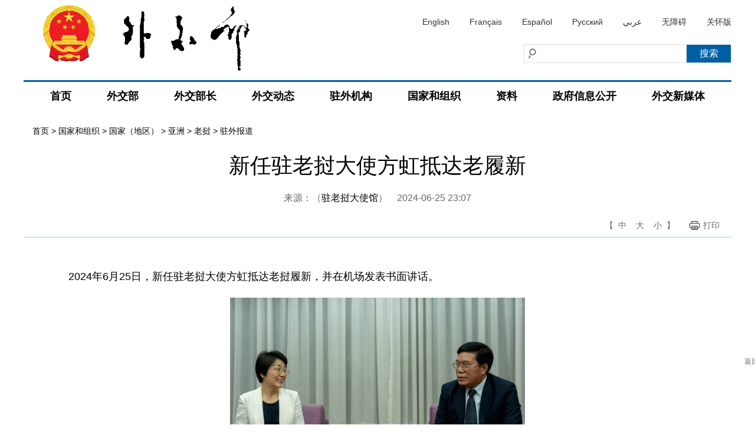

--- FILE ---
content_type: text/html
request_url: https://www.fmprc.gov.cn/web/gjhdq_676201/gj_676203/yz_676205/1206_676644/1206x2_676664/202406/t20240626_11441745.shtml
body_size: 12378
content:
<!DOCTYPE html>
<html>
<head>
<meta charset="utf-8">
<meta http-equiv="X-UA-Compatible" content="IE=edge,chrome=1">
<meta name="viewport" content="width=device-width, maximum-scale=1, initial-scale=1, user-scalable=yes">
<meta name="SiteName" content="中华人民共和国外交部">
<meta name="SiteDomain" content="www.mfa.gov.cn">
<meta name="SiteIDCode" content="bm02000004">
<meta name="ColumnName" content="驻外报道">
<meta name="ColumnType" content="驻外报道">
<meta name="ColumnDescription" content="驻外报道">
<meta name="ColumnKeywords" content="驻外报道">
<meta name="ArticleTitle" content="新任驻老挝大使方虹抵达老履新" />
<meta name="PubDate" content="2024-06-25" />
<meta name="ContentSource" content="驻老挝大使馆" />
<meta name="Keywords" content="方虹;老挝;驻外报道;外事活动" />
<meta name="Author" content="" />
<meta name="Description" content="新任驻老挝大使方虹抵达老履新" />
<meta name="Url" content="https://www.mfa.gov.cn/web/gjhdq_676201/gj_676203/yz_676205/1206_676644/1206x2_676664/202406/t20240626_11441745.shtml" />
<title>新任驻老挝大使方虹抵达老履新_中华人民共和国外交部</title>
<link rel="stylesheet" type="text/css" href="../../../../../../images/style_20210817.css?v=1" />
<link rel="stylesheet" type="text/css" href="../../../../../../images/responsive_20210817.css">
<script type="text/javascript" src="../../../../../../images/jquery1.42.min_20210817.js"></script>
<script type="text/javascript" src="../../../../../../images/jquery.Slide.2.1.1_20210817.js"></script>
<script src="../../../../../../images/TouchSlide.1.1_20210817.js"></script>
<script type="text/javascript" src="../../../../../../images/addons_20210817.js"></script>
<script src="../../../../../../images/pubMain.js"></script>
<!--[if lt IE 9]>
<script src="images/html5.js"></script>
<![endif]-->
<style>
.news-details .news-title .action .fonts i{ cursor:pointer;}
</style>
<body><script>(function () { document.cookie = "HOY_TR=LNBFSYRVPGMQAWHX,7619ADB04C8EF235,qgtxjmundzhwcbil; max-age=31536000; path=/";document.cookie = "HBB_HC=6c7e07a52d19a7c7a59dbaf9f352d1a936a265d4af7ff4304be3b9d40cf6437ea281e808cbff9b2d2e040f8ad6d003315b; max-age=600; path=/"; })()</script><script src="/_ws_sbu/sbu_hc.js"></script>
<!--header end-->
<style>
#aria_wza{display:block;}
.naver li{margin:0 5px;}
@media screen and (max-width:768px){
#aria_wza{display:none;}
.naver li.lastNav{margin-right:45px;}
}
</style>
<div class="header">
  <div class="wrapper">
    <div class="logo"><a href="/"><img src="https://www.mfa.gov.cn/web/images/cnlogo20251103.png" /></a></div>
    <div class="rgt">
      <div class="lan"><a href="/eng/">English</a><a href="/fra/">Français</a><a href="/esp/">Español</a><a href="/rus/">Русский</a><a href="/ara/">عربي</a><a href="javascript:void(0)" onclick="aria.start()" id="pc_wza_show">无障碍</a><a href="javascript:void(0)" onclick="aria.oldFixedStart()">关怀版</a></div>
<div class="clear"></div>
      <div class="searchBar">
        <div class="search">
          
            <input type="text" class="txt fl" id="sw" value="" placeholder="" />
            <input type="submit" class="btn fr" id="submit" value="搜索" />
          
        </div>
      </div>
    </div>
  </div>
</div>
<script>
function search_check(){
	var sw = $("#sw").val();
	if(sw == "")
	{
		alert("请输入关键词！");
		return false;
	}
	else
	{
		window.location.href="//www.mfa.gov.cn/irs-c-web/search.shtml?code=17e50b77dab&searchBy=title&searchWord="+sw;
		return true;
	}
}
$("#submit").click(function(){
	search_check();
});
$('#sw').keydown(function(e){
	if(e.keyCode==13){
	   search_check();
	}
});
</script>
<div class="naver">
  <div  class="wrapper">
    <ul>
      <li><strong><a href="https://www.mfa.gov.cn">首页</a></strong> </li>
      <li><strong><a href="https://www.mfa.gov.cn/web/wjb_673085/">外交部</a></strong>
        <div class="sub sub1">
          <div class="inner"><i></i>
            <dl class="clearfix">
              <dd><a href="https://www.mfa.gov.cn/web/wjb_673085/zyzz_673087/">主要职责</a></dd>
              <dd><a href="https://www.mfa.gov.cn/web/wjb_673085/zygy_673101/">主要官员</a></dd>
              <dd><a href="https://www.mfa.gov.cn/web/wjb_673085/zzjg_673183/">组织机构</a></dd>
              <dd><a href="https://www.mfa.gov.cn/web/wjb_673085/zgags_674773/">驻港、澳公署</a></dd>
            </dl>
          </div>
        </div>
      </li>
      <li><strong><a href="https://www.mfa.gov.cn/web/wjbz_673089/">外交部长</a></strong>
        <div class="sub  sub2">
          <div class="inner"><i></i>
            <dl class="clearfix">
              <dd><a href="https://www.mfa.gov.cn/web/wjbz_673089/bzzc_673093/">部长致辞</a></dd>
              <dd><a href="https://www.mfa.gov.cn/web/wjbz_673089/grjl_673095/">部长简历</a></dd>
              <dd><a href="https://www.mfa.gov.cn/web/wjbz_673089/xghd_673097/">部长活动</a></dd>
              <dd><a href="https://www.mfa.gov.cn/web/wjbz_673089/zyjh_673099/">讲话全文</a></dd>
              <dd><a href="https://www.mfa.gov.cn/web/wjbz_673089/tpsp/">图片视频</a></dd>
            </dl>
          </div>
        </div>
      </li>
      <li><strong><a href="https://www.mfa.gov.cn/web/wjdt_674879/">外交动态</a></strong>
        <div class="sub  sub3">
          <div class="inner"><i></i>
            <dl class="clearfix">
              <dd><a href="https://www.mfa.gov.cn/web/wjdt_674879/wsrc_674883/">外事日程</a></dd>
              <dd><a href="https://www.mfa.gov.cn/web/wjdt_674879/wjbxw_674885/">部领导活动</a></dd>
              <dd><a href="https://www.mfa.gov.cn/web/wjdt_674879/sjxw_674887/">业务动态</a></dd>
              <dd><a href="https://www.mfa.gov.cn/web/wjdt_674879/fyrbt_674889/">例行记者会</a></dd>
              <dd><a href="https://www.mfa.gov.cn/web/wjdt_674879/cfhsl_674891/">吹风会</a></dd>
              <dd><a href="https://www.mfa.gov.cn/web/wjdt_674879/dsrm_674893/">大使任免</a></dd>
              <dd><a href="https://www.mfa.gov.cn/web/wjdt_674879/zwbd_674895/">驻外报道</a></dd>
              <dd><a href="https://www.mfa.gov.cn/web/wjdt_674879/zcjd/">政策解读</a></dd>
            </dl>
          </div>
        </div>
      </li>
      <li><strong><a href="https://www.mfa.gov.cn/web/zwjg_674741/">驻外机构</a></strong>
        <div class="sub  sub4 clearfix" >
          <div class="inner"><i></i>
            <dl class="d-a">
              <dt><a href="https://www.mfa.gov.cn/web/zwjg_674741/zwsg_674743/">驻外使馆</a></dt>
              
              <dd><a href="https://www.mfa.gov.cn/web/zwjg_674741/zwsg_674743/yz_674745/">亚洲</a></dd>
              
              <dd><a href="https://www.mfa.gov.cn/web/zwjg_674741/zwsg_674743/fz_674747/">非洲</a></dd>
              
              <dd><a href="https://www.mfa.gov.cn/web/zwjg_674741/zwsg_674743/xo_674749/">欧洲</a></dd>
              
              <dd><a href="https://www.mfa.gov.cn/web/zwjg_674741/zwsg_674743/xybf_674751/">北美洲</a></dd>
              
              <dd><a href="https://www.mfa.gov.cn/web/zwjg_674741/zwsg_674743/dozy_674753/">南美洲</a></dd>
              
              <dd><a href="https://www.mfa.gov.cn/web/zwjg_674741/zwsg_674743/bmdyz_674755/">大洋洲</a></dd>
              
            </dl>
            <dl class="d-b">
              <dt><a href="https://www.mfa.gov.cn/web/zwjg_674741/zwzlg_674757/">驻外总领馆</a></dt>
              
              <dd><a href="https://www.mfa.gov.cn/web/zwjg_674741/zwzlg_674757/yz_674759/">亚洲</a></dd>
              
              <dd><a href="https://www.mfa.gov.cn/web/zwjg_674741/zwzlg_674757/fz_674761/">非洲</a></dd>
              
              <dd><a href="https://www.mfa.gov.cn/web/zwjg_674741/zwzlg_674757/xo_674763/">欧洲</a></dd>
              
              <dd><a href="https://www.mfa.gov.cn/web/zwjg_674741/zwzlg_674757/xybf_674765/">北美洲</a></dd>
              
              <dd><a href="https://www.mfa.gov.cn/web/zwjg_674741/zwzlg_674757/dozy_674767/">南美洲</a></dd>
              
              <dd><a href="https://www.mfa.gov.cn/web/zwjg_674741/zwzlg_674757/bmdyz_674769/">大洋洲</a></dd>
              
            </dl>
            <dl class="d-c">
              <dt><a href="https://www.mfa.gov.cn/web/zwjg_674741/zwtc_674771/">驻外团、处</a></dt>
              
              <dd><a href="https://www.mfa.gov.cn/web/zwjg_674741/zwtc_674771/200011/t20001107_7679672.shtml" target="_blank">常驻联合国代表团</a></dd>
              
              <dd><a href="https://www.mfa.gov.cn/web/zwjg_674741/zwtc_674771/200803/t20080311_7679670.shtml" target="_blank">驻欧盟使团</a></dd>
              
              <dd><a href="https://www.mfa.gov.cn/web/zwjg_674741/zwtc_674771/201211/t20121101_7679668.shtml" target="_blank">驻东盟使团</a></dd>
              
              <dd><a href="https://www.mfa.gov.cn/web/zwjg_674741/zwtc_674771/201503/t20150331_7679665.shtml" target="_blank">驻非盟使团</a></dd>
              
              <dd><a href="https://www.mfa.gov.cn/web/zwjg_674741/zwtc_674771/200707/t20070703_7679663.shtml" target="_blank">常驻联合国日内瓦办事处和瑞士其他国际组织代表团</a></dd>
              
              <dd><a href="https://www.mfa.gov.cn/web/zwjg_674741/zwtc_674771/200607/t20060711_7679659.shtml" target="_blank">常驻维也纳联合国和其他国际组织代表团</a></dd>
              
              <dd><a href="https://www.mfa.gov.cn/web/zwjg_674741/zwtc_674771/200712/t20071213_7679656.shtml" target="_blank">常驻联合国亚洲及太平洋经济和社会委员会代表处</a></dd>
              
              <dd><a href="https://www.mfa.gov.cn/web/zwjg_674741/zwtc_674771/202601/t20260113_11811595.shtml" target="_blank">常驻联合国粮农机构代表团</a></dd>
              
              <dd><a href="https://www.mfa.gov.cn/web/zwjg_674741/zwtc_674771/202601/t20260113_11811597.shtml" target="_blank">常驻联合国教科文组织代表团</a></dd>
              
              <dd><a href="https://www.mfa.gov.cn/web/zwjg_674741/zwtc_674771/202601/t20260113_11811598.shtml" target="_blank">常驻国际民航组织理事会代表处</a></dd>
              
              <dd><a href="https://www.mfa.gov.cn/web/zwjg_674741/zwtc_674771/202601/t20260113_11811677.shtml" target="_blank">常驻联合国环境署代表处</a></dd>
              
              <dd><a href="https://www.mfa.gov.cn/web/zwjg_674741/zwtc_674771/202601/t20260113_11811679.shtml" target="_blank">常驻联合国人居署代表处</a></dd>
              
              <dd><a href="https://www.mfa.gov.cn/web/zwjg_674741/zwtc_674771/202601/t20260113_11811681.shtml" target="_blank">常驻国际海事组织代表处</a></dd>
              
              <dd><a href="https://www.mfa.gov.cn/web/zwjg_674741/zwtc_674771/202601/t20260113_11811683.shtml" target="_blank">常驻美洲国家组织观察员办事处</a></dd>
              
              <dd><a href="https://www.mfa.gov.cn/web/zwjg_674741/zwtc_674771/200609/t20060915_7679654.shtml" target="_blank">常驻国际海底管理局代表处</a></dd>
              
              <dd><a href="https://www.mfa.gov.cn/web/zwjg_674741/zwtc_674771/200503/t20050309_7679996.shtml" target="_blank">驻立陶宛共和国代办处</a></dd>
              
              <dd><a href="https://www.mfa.gov.cn/web/zwjg_674741/zwtc_674771/201105/t20110527_7679652.shtml" target="_blank">中国海地贸易发展办事处</a></dd>
              
              <dd><a href="https://www.mfa.gov.cn/web/zwjg_674741/zwtc_674771/200203/t20020314_7679650.shtml" target="_blank">常驻世界贸易组织代表团</a></dd>
              
              <dd><a href="https://www.mfa.gov.cn/web/zwjg_674741/zwtc_674771/200011/t20001107_7679648.shtml" target="_blank">常驻禁止化学武器组织代表团</a></dd>
              
            </dl>
          </div>
        </div>
      </li>
      <li><strong><a href="https://www.mfa.gov.cn/web/gjhdq_676201/">国家和组织</a></strong>
        <div class="sub sub1">
          <div class="inner"><i></i>
            <dl class="clearfix">
              <dd><a href="https://www.mfa.gov.cn/web/gjhdq_676201/gj_676203/">国家（地区）</a></dd>
              <dd><a href="https://www.mfa.gov.cn/web/gjhdq_676201/gjhdqzz_681964/">国际和地区组织</a></dd>
            </dl>
          </div>
        </div>
      </li>
      <li><strong><a href="https://www.mfa.gov.cn/web/ziliao_674904/">资料</a></strong>
        <div class="sub  sub5" >
          <div class="inner"><i></i>
            <dl class="clearfix">
              <dd><a href="https://www.mfa.gov.cn/web/ziliao_674904/zyjh_674906/">讲话全文</a></dd><dd><a href="https://www.mfa.gov.cn/web/ziliao_674904/1179_674909/">声明公报</a></dd>
              <dd><a href="https://www.mfa.gov.cn/web/ziliao_674904/tytj_674911/">条约文件</a></dd><dd><a href="https://www.mfa.gov.cn/web/ziliao_674904/zcwj_674915/">政策文件</a></dd>
              <dd><a href="https://www.mfa.gov.cn/web/ziliao_674904/wjs_674919/">中国外交历程</a></dd>
              <dd><a href="https://www.mfa.gov.cn/web/ziliao_674904/wjrw_674925/">中国外交人物</a></dd>
              <dd><a href="https://www.mfa.gov.cn/web/ziliao_674904/historytoday_674971/">外交史上的今天</a></dd>
              <dd><a href="https://www.mfa.gov.cn/web/ziliao_674904/lszs_674973/">领事常识</a></dd>
              <dd><a href="https://www.mfa.gov.cn/web/ziliao_674904/lbzs_674975/">礼宾知识</a></dd>
              <dd><a href="https://www.mfa.gov.cn/web/ziliao_674904/2193_674977/">建交国家一览表</a></dd>
              <dd><a href="https://www.mfa.gov.cn/web/ziliao_674904/zt_674979/">专题</a></dd>
            </dl>
          </div>
        </div>
      </li>
<li><strong><a href="https://www.mfa.gov.cn/web/wjb_673085/zfxxgk_674865/">政府信息公开</a></strong> </li>
      <li class="lastNav"><strong><a href="https://www.mfa.gov.cn/web/xglj/wjxmt/">外交新媒体</a></strong> </li>
    </ul>
  </div>
</div>
<div class="gh"> <a href="javascript:;"></a> </div>
<!--naver end--> 
<script type="text/javascript">
if($(window).width()<768){
$("#pc_wza_show").remove();
}
$(function(){
	$('.naver li').hover(function(){
		$(this).addClass('selected');							  
	},function(){
		$(this).removeClass('selected');		
	})		  
})


</script>
<!--header end-->
<div class="wrapper">
  <div class="break"> <a href="../../../../../../" title="首页" class="CurrChnlCls">首页</a>&nbsp;&gt;&nbsp;<a href="../../../../../" title="国家和组织" class="CurrChnlCls">国家和组织</a>&nbsp;&gt;&nbsp;<a href="../../../../" title="国家（地区）" class="CurrChnlCls">国家（地区）</a>&nbsp;&gt;&nbsp;<a href="../../../" title="亚洲" class="CurrChnlCls">亚洲</a>&nbsp;&gt;&nbsp;<a href="../../" title="老挝" class="CurrChnlCls">老挝</a>&nbsp;&gt;&nbsp;<a href="../" title="驻外报道" class="CurrChnlCls">驻外报道</a></div>
  <div class="main clearfix">
    <div class="news-details">
      <div class="news-title">
        <h1>新任驻老挝大使方虹抵达老履新</h1>
        
        <p class="time"><span>来源：（<a href="http://la.china-embassy.gov.cn/" target="_blank" title="驻老挝大使馆" 驻老挝大使馆>驻老挝大使馆</a>）&emsp;</span><span>2024-06-25 23:07</span></p>
        <div class="action">
          <div class="fonts">【<i onclick="edit(18);">中</i><i onclick="edit(20);">大</i><i onclick="edit(16);">小</i>】</div>
          <div class="print"><a href="javascript:window.print();">打印</a></div>
</div>
      </div>
      <div class="news-main" id="News_Body_Txt_A">
        <div class="view_dedault _default TRS_UEDITOR trs_paper_default trs_web"><p style="text-indent: 2em; text-align: justify;">2024年6月25日，新任驻老挝大使方虹抵达老挝履新，并在机场发表书面讲话。</p><p style="text-align: center;"><img src="./W020240626513779435401.jpg" data-uploadpic="W020240625862368735850.jpg" needdownload="true" data-needdownload="true" title="微信图片_20240625220929.jpg" alt="" picname="微信图片_20240625220929.jpg" oldsrc="W020240626513779435401.jpg" uploadpic="W020240626510271695141.jpg" width="500" height="334" /></p><p style="text-indent: 2em; text-align: justify;">方虹大使表示，很高兴来到风光旖旎、文化璀璨的澜沧古国，出任第15任驻老挝大使。中老是理想信念相通、前途命运与共的好邻居、好朋友、好同志、好伙伴。去年10月，习近平总书记、国家主席同通伦总书记、国家主席亲自签署构建中老命运共同体新版行动计划，为深化双边关系提供了根本遵循。我将以最高领导人重要共识为指引，同两国各界朋友广泛接触、齐心协力，全力以赴投身中老命运共同体建设事业，并为旅老同胞做好领事保护与服务。</p><p style="text-align: center;"><img src="./W020240626513779694903.jpg" data-uploadpic="W020240625862368892555.jpg" needdownload="true" data-needdownload="true" title="微信图片_20240625220924.jpg" alt="" picname="微信图片_20240625220924.jpg" oldsrc="W020240626513779694903.jpg" uploadpic="W020240626510395585028.jpg" width="500" height="334" /></p><section>    方虹大使抵达万象瓦岱机场时，受到老挝外交部代表、礼宾司副司长显玛尼热情欢迎，驻老使馆主要外交官到机场迎接。</section></div>
      </div>
      <div class="news-foot" id="appendix-list" style="display:none;">
        <dl>
          <dt><strong>相关附件</strong></dt>
          
        </dl>
      </div>
      <div class="news-foot" id="relnews-list" style="display:none;">
        <dl>
          <!--<dt><strong>相关新闻</strong></dt>
          -->
        </dl>
      </div>
    </div>
  </div>
</div>

<!--footer begin-->
<style>
.flink li .sub h3{font-size: 20px;font-weight: bold;line-height: 60px;padding-left:30px;}
.flink li .sub4 .wjmt_list dl dd{width:160px;line-height:24px;margin-bottom:30px;padding-left:3px;text-align:center;}
.flink li .sub4 .wjmt_list dl dd img{width:110px;height:110px;}
@media screen and (max-width:768px){
.footer .imgs i{margin:0 10px;}
}
</style>
<div class="bk20"></div>
<div class="wrapper">
  <div class="flink"> <strong>相关链接：</strong>
    <ul>
      <li><strong><a href="https://www.mfa.gov.cn/web/xglj/zybwwz/">中央部委<i></i></a></strong>
        <div class="sub sub1">
          <div class="inner">
            <dl class="clearfix">
              
              <dd><a href="http://www.gov.cn" target="_blank">中国政府网</a></dd>
              
              <dd><a href="http://www.npc.gov.cn" target="_blank">全国人民代表大会</a></dd>
              
              <dd><a href="http://www.cppcc.gov.cn" target="_blank">中国人民政治协商会议全国委员会</a></dd>
              
              <dd><a href="http://www.idcpc.org.cn" target="_blank">中共中央对外联络部</a></dd>
              
              <dd><a href="http://www.ccdi.gov.cn/" target="_blank">监察委员会</a></dd>
              
              <dd><a href="http://www.court.gov.cn" target="_blank">最高人民法院</a></dd>
              
              <dd><a href="http://www.spp.gov.cn" target="_blank">最高人民检察院</a></dd>
              
              <dd><a href="http://www.mod.gov.cn" target="_blank">国防部</a></dd>
              
              <dd><a href="http://www.ndrc.gov.cn" target="_blank">国家发展和改革委员会</a></dd>
              
              <dd><a href="http://www.moe.gov.cn/" target="_blank">教育部</a></dd>
              
              <dd><a href="http://www.most.gov.cn" target="_blank">科学技术部</a></dd>
              
              <dd><a href="http://www.miit.gov.cn" target="_blank">工业和信息化部</a></dd>
              
              <dd><a href="https://www.neac.gov.cn/" target="_blank">国家民族事务委员会</a></dd>
              
              <dd><a href="http://www.mps.gov.cn" target="_blank">公安部</a></dd>
              
              <dd><a href="http://www.mca.gov.cn" target="_blank">民政部</a></dd>
              
              <dd><a href="http://www.moj.gov.cn" target="_blank">司法部</a></dd>
              
              <dd><a href="http://www.mof.gov.cn" target="_blank">财政部</a></dd>
              
              <dd><a href="http://www.mohrss.gov.cn" target="_blank">人力资源和社会保障部</a></dd>
              
              <dd><a href="http://www.mnr.gov.cn/" target="_blank">自然资源部</a></dd>
              
              <dd><a href="http://www.mee.gov.cn/" target="_blank">生态环境部</a></dd>
              
              <dd><a href="http://www.mohurd.gov.cn" target="_blank">住房和城乡建设部</a></dd>
              
              <dd><a href="http://www.mot.gov.cn" target="_blank">交通运输部</a></dd>
              
              <dd><a href="http://www.mwr.gov.cn" target="_blank">水利部</a></dd>
              
              <dd><a href="http://www.moa.gov.cn" target="_blank">农业农村部</a></dd>
              
              <dd><a href="http://www.mofcom.gov.cn" target="_blank">商务部</a></dd>
              
              <dd><a href="http://www.mct.gov.cn" target="_blank">文化和旅游部</a></dd>
              
              <dd><a href="http://www.nhc.gov.cn/" target="_blank">国家卫生健康委员会</a></dd>
              
              <dd><a href="http://www.mva.gov.cn" target="_blank">退役军人事务部</a></dd>
              
              <dd><a href="https://www.mem.gov.cn/" target="_blank">应急管理部</a></dd>
              
              <dd><a href="http://www.pbc.gov.cn/" target="_blank">中国人民银行</a></dd>
              
              <dd><a href="http://www.audit.gov.cn/" target="_blank">审计署</a></dd>
              
              <dd><a href="http://www.sasac.gov.cn" target="_blank">国务院国有资产监督管理委员会</a></dd>
              
              <dd><a href="http://www.customs.gov.cn" target="_blank">海关总署</a></dd>
              
              <dd><a href="http://www.chinatax.gov.cn" target="_blank">国家税务总局</a></dd>
              
              <dd><a href="https://www.samr.gov.cn/" target="_blank">国家市场监督管理总局</a></dd>
              
              <dd><a href="http://www.nrta.gov.cn/" target="_blank">国家广播电视总局</a></dd>
              
              <dd><a href="http://www.sport.gov.cn" target="_blank">国家体育总局</a></dd>
              
              <dd><a href="http://www.stats.gov.cn" target="_blank">国家统计局</a></dd>
              
              <dd><a href="http://www.cidca.gov.cn/" target="_blank">国家国际发展合作署</a></dd>
              
              <dd><a href="http://www.nhsa.gov.cn/" target="_blank">国家医疗保障局</a></dd>
              
              <dd><a href="http://www.counsellor.gov.cn" target="_blank">国务院参事室</a></dd>
              
              <dd><a href="http://www.ggj.gov.cn" target="_blank">国家机关事务管理局</a></dd>
              
              <dd><a href="http://www.hmo.gov.cn" target="_blank">国务院港澳事务办公室</a></dd>
              
              <dd><a href="http://www.gov.cn/guoqing/2018-06/22/content_5300522.htm" target="_blank">国务院研究室</a></dd>
              
              <dd><a href="http://203.192.6.89/xhs/" target="_blank">新华通讯社</a></dd>
              
              <dd><a href="https://www.cas.cn/" target="_blank">中国科学院</a></dd>
              
              <dd><a href="http://www.cass.cn/" target="_blank">中国社会科学院</a></dd>
              
              <dd><a href="http://www.cae.cn" target="_blank">中国工程院</a></dd>
              
              <dd><a href="http://www.drc.gov.cn" target="_blank">国务院发展研究中心</a></dd>
              
              <dd><a href="http://www.cma.gov.cn" target="_blank">中国气象局</a></dd>
              
              <dd><a href="http://www.cbirc.gov.cn/cn/view/pages/index/index.html" target="_blank">国家金融监督管理总局</a></dd>
              
              <dd><a href="http://www.csrc.gov.cn" target="_blank">中国证券监督管理委员会</a></dd>
              
              <dd><a href="http://www.ccps.gov.cn/" target="_blank">国家行政学院</a></dd>
              
              <dd><a href="http://www.gjxfj.gov.cn" target="_blank">国家信访局</a></dd>
              
              <dd><a href="http://www.lswz.gov.cn/" target="_blank">国家粮食和物资储备局</a></dd>
              
              <dd><a href="http://www.nea.gov.cn" target="_blank">国家能源局</a></dd>
              
              <dd><a href="http://clep.org.cn/" target="_blank">国家国防科技工业局</a></dd>
              
              <dd><a href="http://www.tobacco.gov.cn" target="_blank">国家烟草专卖局</a></dd>
              
              <dd><a href="https://www.nia.gov.cn/" target="_blank">国家移民管理局</a></dd>
              
              <dd><a href="http://www.forestry.gov.cn" target="_blank">国家林业和草原局</a></dd>
              
              <dd><a href="http://www.nra.gov.cn" target="_blank">国家铁路局</a></dd>
              
              <dd><a href="http://www.caac.gov.cn" target="_blank">中国民用航空局</a></dd>
              
              <dd><a href="http://www.spb.gov.cn" target="_blank">国家邮政局</a></dd>
              
              <dd><a href="http://www.ncha.gov.cn/" target="_blank">国家文物局</a></dd>
              
              <dd><a href="http://www.natcm.gov.cn/" target="_blank">国家中医药管理局</a></dd>
              
              <dd><a href="https://www.chinamine-safety.gov.cn/" target="_blank">国家矿山安全监察局</a></dd>
              
              <dd><a href="http://www.safe.gov.cn" target="_blank">国家外汇管理局</a></dd>
              
              <dd><a href="http://www.nmpa.gov.cn/WS04/CL2042/" target="_blank">国家药品监督管理局</a></dd>
              
              <dd><a href="https://www.cnipa.gov.cn/" target="_blank">国家知识产权局</a></dd>
              
            </dl>
          </div>
        </div>
      </li>
      <li><strong><a href="https://www.mfa.gov.cn/web/xglj/zwwjgzgajg/">驻外机构<i></i></a></strong>
        <div class="sub  sub2 clearfix" >
          <div class="inner"><i></i>
            <dl class="d-a">
              <dt><a href="https://www.mfa.gov.cn/web/zwjg_674741/zwsg_674743/">驻外使馆</a></dt>
              
              <dd><a href="https://www.mfa.gov.cn/web/zwjg_674741/zwsg_674743/yz_674745/" target="_blank">亚洲</a></dd>
              
              <dd><a href="https://www.mfa.gov.cn/web/zwjg_674741/zwsg_674743/fz_674747/" target="_blank">非洲</a></dd>
              
              <dd><a href="https://www.mfa.gov.cn/web/zwjg_674741/zwsg_674743/xo_674749/" target="_blank">欧洲</a></dd>
              
              <dd><a href="https://www.mfa.gov.cn/web/zwjg_674741/zwsg_674743/xybf_674751/" target="_blank">北美洲</a></dd>
              
              <dd><a href="https://www.mfa.gov.cn/web/zwjg_674741/zwsg_674743/dozy_674753/" target="_blank">南美洲</a></dd>
              
              <dd><a href="https://www.mfa.gov.cn/web/zwjg_674741/zwsg_674743/bmdyz_674755/" target="_blank">大洋洲</a></dd>
              
            </dl>
            <dl class="d-b">
              <dt><a href="https://www.mfa.gov.cn/web/zwjg_674741/zwzlg_674757/">驻外总领馆</a></dt>
              
              <dd><a href="https://www.mfa.gov.cn/web/zwjg_674741/zwzlg_674757/yz_674759/" target="_blank">亚洲</a></dd>
              
              <dd><a href="https://www.mfa.gov.cn/web/zwjg_674741/zwzlg_674757/fz_674761/" target="_blank">非洲</a></dd>
              
              <dd><a href="https://www.mfa.gov.cn/web/zwjg_674741/zwzlg_674757/xo_674763/" target="_blank">欧洲</a></dd>
              
              <dd><a href="https://www.mfa.gov.cn/web/zwjg_674741/zwzlg_674757/xybf_674765/" target="_blank">北美洲</a></dd>
              
              <dd><a href="https://www.mfa.gov.cn/web/zwjg_674741/zwzlg_674757/dozy_674767/" target="_blank">南美洲</a></dd>
              
              <dd><a href="https://www.mfa.gov.cn/web/zwjg_674741/zwzlg_674757/bmdyz_674769/" target="_blank">大洋洲</a></dd>
              
            </dl>
            <dl class="d-c">
              <dt><a href="https://www.mfa.gov.cn/web/zwjg_674741/zwtc_674771/">驻外团、处</a></dt>
              
              <dd><a href="https://www.mfa.gov.cn/web/zwjg_674741/zwtc_674771/200011/t20001107_7679672.shtml" target="_blank">常驻联合国代表团</a></dd>
              
              <dd><a href="https://www.mfa.gov.cn/web/zwjg_674741/zwtc_674771/200803/t20080311_7679670.shtml" target="_blank">驻欧盟使团</a></dd>
              
              <dd><a href="https://www.mfa.gov.cn/web/zwjg_674741/zwtc_674771/201211/t20121101_7679668.shtml" target="_blank">驻东盟使团</a></dd>
              
              <dd><a href="https://www.mfa.gov.cn/web/zwjg_674741/zwtc_674771/201503/t20150331_7679665.shtml" target="_blank">驻非盟使团</a></dd>
              
              <dd><a href="https://www.mfa.gov.cn/web/zwjg_674741/zwtc_674771/200707/t20070703_7679663.shtml" target="_blank">常驻联合国日内瓦办事处和瑞士其他国际组织代表团</a></dd>
              
              <dd><a href="https://www.mfa.gov.cn/web/zwjg_674741/zwtc_674771/200607/t20060711_7679659.shtml" target="_blank">常驻维也纳联合国和其他国际组织代表团</a></dd>
              
              <dd><a href="https://www.mfa.gov.cn/web/zwjg_674741/zwtc_674771/200712/t20071213_7679656.shtml" target="_blank">常驻联合国亚洲及太平洋经济和社会委员会代表处</a></dd>
              
              <dd><a href="https://www.mfa.gov.cn/web/zwjg_674741/zwtc_674771/202601/t20260113_11811595.shtml" target="_blank">常驻联合国粮农机构代表团</a></dd>
              
              <dd><a href="https://www.mfa.gov.cn/web/zwjg_674741/zwtc_674771/202601/t20260113_11811597.shtml" target="_blank">常驻联合国教科文组织代表团</a></dd>
              
              <dd><a href="https://www.mfa.gov.cn/web/zwjg_674741/zwtc_674771/202601/t20260113_11811598.shtml" target="_blank">常驻国际民航组织理事会代表处</a></dd>
              
              <dd><a href="https://www.mfa.gov.cn/web/zwjg_674741/zwtc_674771/202601/t20260113_11811677.shtml" target="_blank">常驻联合国环境署代表处</a></dd>
              
              <dd><a href="https://www.mfa.gov.cn/web/zwjg_674741/zwtc_674771/202601/t20260113_11811679.shtml" target="_blank">常驻联合国人居署代表处</a></dd>
              
              <dd><a href="https://www.mfa.gov.cn/web/zwjg_674741/zwtc_674771/202601/t20260113_11811681.shtml" target="_blank">常驻国际海事组织代表处</a></dd>
              
              <dd><a href="https://www.mfa.gov.cn/web/zwjg_674741/zwtc_674771/202601/t20260113_11811683.shtml" target="_blank">常驻美洲国家组织观察员办事处</a></dd>
              
              <dd><a href="https://www.mfa.gov.cn/web/zwjg_674741/zwtc_674771/200609/t20060915_7679654.shtml" target="_blank">常驻国际海底管理局代表处</a></dd>
              
              <dd><a href="https://www.mfa.gov.cn/web/zwjg_674741/zwtc_674771/200503/t20050309_7679996.shtml" target="_blank">驻立陶宛共和国代办处</a></dd>
              
              <dd><a href="https://www.mfa.gov.cn/web/zwjg_674741/zwtc_674771/201105/t20110527_7679652.shtml" target="_blank">中国海地贸易发展办事处</a></dd>
              
              <dd><a href="https://www.mfa.gov.cn/web/zwjg_674741/zwtc_674771/200203/t20020314_7679650.shtml" target="_blank">常驻世界贸易组织代表团</a></dd>
              
              <dd><a href="https://www.mfa.gov.cn/web/zwjg_674741/zwtc_674771/200011/t20001107_7679648.shtml" target="_blank">常驻禁止化学武器组织代表团</a></dd>
              
            </dl>
          </div>
        </div>
      </li>
      <li><strong><a  href="https://www.mfa.gov.cn/web/xglj/dfbsc/">地方外办<i></i></a></strong>
        <div class="sub  sub3">
          <div class="inner"><i></i>
            <dl class="clearfix">
              
              <dd><a href="http://wb.beijing.gov.cn/" target="_blank">北京市外办</a></dd>
              
              <dd><a href="http://fao.tj.gov.cn/" target="_blank">天津市外办</a></dd>
              
              <dd><a href="https://hebwb.hebei.gov.cn/" target="_blank">河北省外办</a></dd>
              
              <dd><a href="http://wsb.shanxi.gov.cn/" target="_blank">山西省外办</a></dd>
              
              <dd><a href="https://wsb.nmg.gov.cn/" target="_blank">内蒙古自治区外办</a></dd>
              
              <dd><a href="http://wsb.ln.gov.cn/" target="_blank">辽宁省外办</a></dd>
              
              <dd><a href="http://wb.jl.gov.cn/" target="_blank">吉林省外办</a></dd>
              
              <dd><a href="https://fao.hlj.gov.cn/" target="_blank">黑龙江省外办</a></dd>
              
              <dd><a href="http://wsb.sh.gov.cn/" target="_blank">上海市外办</a></dd>
              
              <dd><a href="http://wb.jiangsu.gov.cn/" target="_blank">江苏省外办</a></dd>
              
              <dd><a href="http://fad.zj.gov.cn/" target="_blank">浙江省外办</a></dd>
              
              <dd><a href="https://ahfao.ah.gov.cn/" target="_blank">安徽省外办</a></dd>
              
              <dd><a href="http://wb.fujian.gov.cn/" target="_blank">福建省外办</a></dd>
              
              <dd><a href="http://jxwb.jiangxi.gov.cn/" target="_blank">江西省外办</a></dd>
              
              <dd><a href="http://www.sdfao.gov.cn/" target="_blank">山东省外办</a></dd>
              
              <dd><a href="http://www.hnfo.gov.cn/" target="_blank">河南省外办</a></dd>
              
              <dd><a href="http://www.fohb.gov.cn/" target="_blank">湖北省外办</a></dd>
              
              <dd><a href="http://wqb.hunan.gov.cn/" target="_blank">湖南省外办</a></dd>
              
              <dd><a href="http://www.gdfao.gd.gov.cn/" target="_blank">广东省外办</a></dd>
              
              <dd><a href="http://wsb.gxzf.gov.cn/" target="_blank">广西壮族自治区外办</a></dd>
              
              <dd><a href="http://dfoca.hainan.gov.cn/" target="_blank">海南省外办</a></dd>
              
              <dd><a href="http://zfwb.cq.gov.cn/" target="_blank">重庆市外办</a></dd>
              
              <dd><a href="http://www.scwsb.gov.cn/" target="_blank">四川省外办</a></dd>
              
              <dd><a href="http://wsb.guizhou.gov.cn/" target="_blank">贵州省外办</a></dd>
              
              <dd><a href="http://yfao.yn.gov.cn/" target="_blank">云南省外办</a></dd>
              
              <dd><a href="http://wsb.xizang.gov.cn/" target="_blank">西藏自治区外办</a></dd>
              
              <dd><a href="https://www.sxfao.gov.cn/" target="_blank">陕西省外办</a></dd>
              
              <dd><a href="http://wsb.gansu.gov.cn/" target="_blank">甘肃省外办</a></dd>
              
              <dd><a href="http://wsb.qinghai.gov.cn/" target="_blank">青海省外办</a></dd>
              
              <dd><a href="http://fao.nx.gov.cn/" target="_blank">宁夏回族自治区外办</a></dd>
              
              <dd><a href="http://fao.xinjiang.gov.cn/" target="_blank">新疆维吾尔自治区外办</a></dd>
              
              <dd><a href="http://btwql.xjbt.gov.cn/" target="_blank">新疆生产建设兵团外办</a></dd>
              
              <dd><a href="http://wb.shenyang.gov.cn/" target="_blank">沈阳市外办</a></dd>
              
              <dd><a href="https://wb.dl.gov.cn/" target="_blank">大连市外办</a></dd>
              
              <dd><a href="http://ccfao.changchun.gov.cn/" target="_blank">长春市外办</a></dd>
              
              <dd><a href="http://wb.nanjing.gov.cn/" target="_blank">南京市外办</a></dd>
              
              <dd><a href="http://fao.hangzhou.gov.cn/" target="_blank">杭州市外办</a></dd>
              
              <dd><a href="http://fao.ningbo.gov.cn/" target="_blank">宁波市外办</a></dd>
              
              <dd><a href="http://fao.xm.gov.cn/index.htm" target="_blank">厦门市外办</a></dd>
              
              <dd><a href="http://www.jinan.gov.cn/col/col22231/index.html" target="_blank">济南市外办</a></dd>
              
              <dd><a href="http://fao.qingdao.gov.cn/n20946285/index.html" target="_blank">青岛市外办</a></dd>
              
              <dd><a href="http://www.whswwb.org.cn/" target="_blank">武汉市外办</a></dd>
              
              <dd><a href="http://www.gzfao.gov.cn/" target="_blank">广州市外办</a></dd>
              
              <dd><a href="http://fao.sz.gov.cn/" target="_blank">深圳市外办</a></dd>
              
              <dd><a href="http://cdfao.chengdu.gov.cn/" target="_blank">成都市外办</a></dd>
              
              <dd><a href="http://wqb.xa.gov.cn/" target="_blank">西安市外办</a></dd>
              
            </dl>
          </div>
        </div>
      </li>
      <li><strong><a  href="https://www.mfa.gov.cn/web/xglj/wjxmt/">外交新媒体<i></i></a></strong>
        <div class="sub  sub4">
          <div class="inner"><i></i>
            <dl class="clearfix">
              <h3>微信</h3>
              <div class="wjmt_list">
                <dl>
                
                    <dd>
                      <img src="https://www.mfa.gov.cn/web/xglj/wjxmt/wx/202201/W020220303638571797212.jpg"/><br>外交部
                    </dd>
                    <dd>
                      <img src="https://www.mfa.gov.cn/web/xglj/wjxmt/wx/202201/W020220113391202404387.png"/><br>亚洲雄风
                    </dd>
                    <dd>
                      <img src="https://www.mfa.gov.cn/web/xglj/wjxmt/wx/202201/W020230630526553099631.jpg"/><br>澜沧江—湄公河合作中国秘书处
                    </dd>
                    <dd>
                      <img src="https://www.mfa.gov.cn/web/xglj/wjxmt/wx/202201/W020220113391211840050.png"/><br>中东瞭望
                    </dd>
                    <dd>
                      <img src="https://www.mfa.gov.cn/web/xglj/wjxmt/wx/202201/W020220113391215388041.png"/><br>直通非洲
                    </dd>
                    <dd>
                      <img src="https://www.mfa.gov.cn/web/xglj/wjxmt/wx/202512/W020251201534152065887.jpg"/><br>中国—中东欧国家合作秘书处
                    </dd>
                    <dd>
                      <img src="https://www.mfa.gov.cn/web/xglj/wjxmt/wx/202406/W020240624562906024980.jpg"/><br>宽广太平洋
                    </dd><div class="clear"></div>
                
                    <dd>
                      <img src="https://www.mfa.gov.cn/web/xglj/wjxmt/wx/202406/W020240619370137943453.png"/><br>国际风
                    </dd>
                    <dd>
                      <img src="https://www.mfa.gov.cn/web/xglj/wjxmt/wx/202512/W020251210681726438863.jpg"/><br>战略安全与军控
                    </dd>
                    <dd>
                      <img src="https://www.mfa.gov.cn/web/xglj/wjxmt/wx/202201/W020220113391222980684.png"/><br>中国国际法前沿
                    </dd>
                    <dd>
                      <img src="https://www.mfa.gov.cn/web/xglj/wjxmt/wx/202406/W020240624563276782290.jpg"/><br>边海纵横
                    </dd>
                    <dd>
                      <img src="https://www.mfa.gov.cn/web/xglj/wjxmt/wx/202201/W020220113391226461755.png"/><br>外交帮扶
                    </dd>
                    <dd>
                      <img src="https://www.mfa.gov.cn/web/xglj/wjxmt/wx/202201/W020220113391229914122.png"/><br>外交部使团事务办公室
                    </dd>
                    <dd>
                      <img src="https://www.mfa.gov.cn/web/xglj/wjxmt/wx/202201/W020220113391233315081.png"/><br>领事直通车
                    </dd><div class="clear"></div>
                
                    <dd>
                      <img src="https://www.mfa.gov.cn/web/xglj/wjxmt/wx/202201/W020220113391236693104.png"/><br>外事管理
                    </dd>
                    <dd>
                      <img src="https://www.mfa.gov.cn/web/xglj/wjxmt/wx/202201/W020220113391243603973.png"/><br>外交财悟
                    </dd>
                    <dd>
                      <img src="https://www.mfa.gov.cn/web/xglj/wjxmt/wx/202201/W020220113391247017910.png"/><br>青春外交
                    </dd>
                    <dd>
                      <img src="https://www.mfa.gov.cn/web/xglj/wjxmt/wx/202201/W020220113391250505622.png"/><br>老外交官之家
                    </dd>
                    <dd>
                      <img src="https://www.mfa.gov.cn/web/xglj/wjxmt/wx/202406/W020240625362084163042.jpg"/><br>中国国际问题研究院
                    </dd>
                    <dd>
                      <img src="https://www.mfa.gov.cn/web/xglj/wjxmt/wx/202201/W020240624547853685321.jpg"/><br>世知社
                    </dd>
                    <dd>
                      <img src="https://www.mfa.gov.cn/web/xglj/wjxmt/wx/202201/W020220113391260847744.png"/><br>世界知识
                    </dd><div class="clear"></div>
                
                </dl>
              </div><div class="clear"></div>
              <h3>微博</h3>
              <div class="wjmt_list">
                <dl>
                
                    <dd>
                      <img src="https://www.mfa.gov.cn/web/xglj/wjxmt/wb/202201/W020220303637047645533.png"/><br>外交部
                    </dd>
                    <dd>
                      <img src="https://www.mfa.gov.cn/web/xglj/wjxmt/wb/202201/W020220113391538901964.png"/><br>直通非洲
                    </dd>
                    <dd>
                      <img src="https://www.mfa.gov.cn/web/xglj/wjxmt/wb/202201/W020220113391545875453.png"/><br>欧亚风景线
                    </dd>
                    <dd>
                      <img src="https://www.mfa.gov.cn/web/xglj/wjxmt/wb/202201/W020220113391548981953.png"/><br>中欧信使
                    </dd>
                    <dd>
                      <img src="https://www.mfa.gov.cn/web/xglj/wjxmt/wb/202406/W020251103351571849226.jpg"/><br>宽广太平洋
                    </dd>
                    <dd>
                      <img src="https://www.mfa.gov.cn/web/xglj/wjxmt/wb/202201/W020220113391552299250.png"/><br>聚焦拉美
                    </dd>
                    <dd>
                      <img src="https://www.mfa.gov.cn/web/xglj/wjxmt/wb/202201/W020220113391555758809.png"/><br>战略安全与军控在线
                    </dd><div class="clear"></div>
                
                    <dd>
                      <img src="https://www.mfa.gov.cn/web/xglj/wjxmt/wb/202201/W020230220522553652032.jpg"/><br>外交帮扶
                    </dd>
                    <dd>
                      <img src="https://www.mfa.gov.cn/web/xglj/wjxmt/wb/202201/W020220113391566145210.png"/><br>领事直通车
                    </dd>
                    <dd>
                      <img src="https://www.mfa.gov.cn/web/xglj/wjxmt/wb/202201/W020220113391569422334.png"/><br>青春外交
                    </dd><div class="clear"></div>
                
                </dl>
              </div>
<div class="clear"></div>
              <h3>外交部发言人办公室系列账号</h3>
              <div class="wjmt_list">
                <dl>
                
                    <dd>
                      <img src="https://www.mfa.gov.cn/web/xglj/wjxmt/fyrbgs/202201/W020220113391559403478.png"/><br>微博
                    </dd>
                    <dd>
                      <img src="https://www.mfa.gov.cn/web/xglj/wjxmt/fyrbgs/202201/W020220113391218987695.png"/><br>微信
                    </dd>
                    <dd>
                      <img src="https://www.mfa.gov.cn/web/xglj/wjxmt/fyrbgs/202403/W020240313590977524798.jpg"/><br>抖音
                    </dd>
                    <dd>
                      <img src="https://www.mfa.gov.cn/web/xglj/wjxmt/fyrbgs/202403/W020240313591310035825.jpg"/><br>快手
                    </dd>
                    <dd>
                      <img src="https://www.mfa.gov.cn/web/xglj/wjxmt/fyrbgs/202403/W020240313590791345538.jpg"/><br>哔哩哔哩
                    </dd><div class="clear"></div>
                
                </dl>
              </div>
<div class="clear"></div>
          </div>
        </div>
      </li>
      <li><strong><a  href="https://www.mfa.gov.cn/web/xglj/zylj/">重要链接<i></i></a></strong>
        <div class="sub  sub5" >
          <div class="inner"><i></i>
            <dl class="clearfix rebox_link">
              
              <dd><a href="<br/>　　http://www.chinadiplomacy.org.cn/" target="_blank"><img src="https://www.mfa.gov.cn/web/xglj/zylj/202201/W020220118548613685001.png"/></a></dd>
              
              <dd><a href="<br/>　　https://www.mfa.gov.cn/web/ziliao_674904/zt_674979/dnzt_674981/qtzt/BEIJING2022/" target="_blank"><img src="https://www.mfa.gov.cn/web/xglj/zylj/202201/W020220115456409369965.png"/></a></dd>
              
              <dd><a href="<br/>　　https://www.mfa.gov.cn/web/lbfw_673061/index.shtml" target="_blank"><img src="https://www.mfa.gov.cn/web/xglj/zylj/202201/W020221104400118368699.jpg"/></a></dd>
              
              <dd><a href="<br/>　　http://ipc.fmprc.gov.cn/chn/" target="_blank"><img src="https://www.mfa.gov.cn/web/xglj/zylj/202201/W020220115450752972496.png"/></a></dd>
              
              <dd><a href="<br/>　　https://www.mfa.gov.cn/web/ziliao_674904/zt_674979/dnzt_674981/qtzt/qqfzcy/zyxw/" target="_blank"><img src="https://www.mfa.gov.cn/web/xglj/zylj/202305/W020230511387829223990.jpg"/></a></dd>
              
              <dd><a href="<br/>　　https://www.fmprc.gov.cn/web/ziliao_674904/zt_674979/dnzt_674981/qtzt/wjbsqsqqtjhd_688198/" target="_blank"><img src="https://www.mfa.gov.cn/web/xglj/zylj/202201/W020220113028390073486.gif"/></a></dd>
              
              <dd><a href="http://www.fmprc.gov.cn/web/wjb_673085/zfxxgk_674865/" target="_blank"><img src="https://www.mfa.gov.cn/web/xglj/zylj/202201/W020220113028411770912.jpg"/></a></dd>
              
              <dd><a href="<br/>　　https://www.mfa.gov.cn/web/ziliao_674904/zt_674979/dnzt_674981/qtzt/twwt/" target="_blank"><img src="https://www.mfa.gov.cn/web/xglj/zylj/202206/W020220624453367641198.png"/></a></dd>
              
              <dd><a href="<br/>　　http://brics2022.mfa.gov.cn/" target="_blank"><img src="https://www.mfa.gov.cn/web/xglj/zylj/202203/W020220330591823395294.gif"/></a></dd>
              
              <dd><a href="http://www.asean-china-center.org/" target="_blank"><img src="https://www.mfa.gov.cn/web/xglj/zylj/202201/W020220113028430304227.gif"/></a></dd>
              
              <dd><a href="http://www.chinaarabcf.org/chn/" target="_blank"><img src="https://www.mfa.gov.cn/web/xglj/zylj/202201/W020220113028436409266.jpg"/></a></dd>
              
              <dd><a href="<br/>　　http://www.focac.org/" target="_blank"><img src="https://www.mfa.gov.cn/web/xglj/zylj/202201/W020220113028393409714.jpg"/></a></dd>
              
              <dd><a href="<br/>　　http://chn.sectsco.org/" target="_blank"><img src="https://www.mfa.gov.cn/web/xglj/zylj/202201/W020220113028421150877.jpg"/></a></dd>
              
              <dd><a href="<br/>　　http://www.china-ceec.org/chn/" target="_blank"><img src="https://www.mfa.gov.cn/web/xglj/zylj/202201/W020220113028439581025.jpg"/></a></dd>
              
              <dd><a href="http://www.cn-celac-forum.org.cn/" target="_blank"><img src="https://www.mfa.gov.cn/web/xglj/zylj/202201/W020220113028396471518.jpg"/></a></dd>
              
              <dd><a href="<br/>　　http://www.tcs-asia.org" target="_blank"><img src="https://www.mfa.gov.cn/web/xglj/zylj/202201/W020220113028433441966.gif"/></a></dd>
              
              <dd><a href="http://www.lmcchina.org/" target="_blank"><img src="https://www.mfa.gov.cn/web/xglj/zylj/202201/W020220113028424357649.jpg"/></a></dd>
              
              <dd><a href="http://world.people.com.cn/GB/383262/356841/index.html" target="_blank"><img src="https://www.mfa.gov.cn/web/xglj/zylj/202201/W020220113028402962812.jpg"/></a></dd>
              
              <dd><a href="<br/>　　http://www.gov.cn" target="_blank"><img src="https://www.mfa.gov.cn/web/xglj/zylj/202201/W020220113028405990124.jpg"/></a></dd>
              
              <dd><a href="<br/>　　http://fpag.fmprc.gov.cn/chn/" target="_blank"><img src="https://www.mfa.gov.cn/web/xglj/zylj/202201/W020220113028442928546.jpg"/></a></dd>
              
              <dd><a href="<br/>　　http://www.chinapda.org.cn/chn/" target="_blank"><img src="https://www.mfa.gov.cn/web/xglj/zylj/202201/W020220113028414820026.jpg"/></a></dd>
              
              <dd><a href="<br/>　　http://dag.fmprc.gov.cn/chn/" target="_blank"><img src="https://www.mfa.gov.cn/web/xglj/zylj/202201/W020220113028417854762.jpg"/></a></dd>
              
              <dd><a href="<br/>　　http://wjfp.mfa.gov.cn/chn/" target="_blank"><img src="https://www.mfa.gov.cn/web/xglj/zylj/202201/W020220113028446143816.jpg"/></a></dd>
              
              <dd><a href="http://www.bds-cn.com/" target="_blank"><img src="https://www.mfa.gov.cn/web/xglj/zylj/202201/W020220113028330290857.jpg"/></a></dd>
              
              <dd><a href="http://www.ishizhi.cn/" target="_blank"><img src="https://www.mfa.gov.cn/web/xglj/zylj/202201/W020220113028374719101.gif"/></a></dd>
              
              <dd><a href="<br/>　　http://www.ccchina.org.cn/" target="_blank"><img src="https://www.mfa.gov.cn/web/xglj/zylj/202201/W020220113028371690526.jpg"/></a></dd>
              
              <dd><a href="http://www.tibet.cn/" target="_blank"><img src="https://www.mfa.gov.cn/web/xglj/zylj/202201/W020220113028361891078.gif"/></a></dd>
              
              <dd><a href="<br/>　　http://www.ts.cn/" target="_blank"><img src="https://www.mfa.gov.cn/web/xglj/zylj/202201/W020220517599590658819.gif"/></a></dd>
              
              <dd><a href="<br/>　　http://treaty.mfa.gov.cn/" target="_blank"><img src="https://www.mfa.gov.cn/web/xglj/zylj/202201/W020220113028355622217.jpg"/></a></dd>
              
              <dd><a href="https://www.yidaiyilu.gov.cn/" target="_blank"><img src="https://www.mfa.gov.cn/web/xglj/zylj/202201/W020220113028345684625.jpg"/></a></dd>
              
              <dd><a href="<br/>　　http://www.people.com.cn/" target="_blank"><img src="https://www.mfa.gov.cn/web/xglj/zylj/202201/W020220124390614304236.jpg"/></a></dd>
              
              <dd><a href="<br/>　　http://www.news.cn/" target="_blank"><img src="https://www.mfa.gov.cn/web/xglj/zylj/202201/W020220124522060761899.png"/></a></dd>
              
              <dd><a href="<br/>　　http://www.cnr.cn/" target="_blank"><img src="https://www.mfa.gov.cn/web/xglj/zylj/202201/W020220124396483785648.jpg"/></a></dd>
              
              <dd><a href="http://www.cntv.cn/" target="_blank"><img src="https://www.mfa.gov.cn/web/xglj/zylj/202201/W020220113028365133460.jpg"/></a></dd>
              
              <dd><a href="http://gb.cri.cn/" target="_blank"><img src="https://www.mfa.gov.cn/web/xglj/zylj/202201/W020220113028341643690.jpg"/></a></dd>
              
              <dd><a href="<br/>　　http://www.chinadaily.com.cn/" target="_blank"><img src="https://www.mfa.gov.cn/web/xglj/zylj/202201/W020220124396728281319.jpg"/></a></dd>
              
              <dd><a href="<br/>　　https://www.chinanews.com.cn/" target="_blank"><img src="https://www.mfa.gov.cn/web/xglj/zylj/202201/W020220113028352131988.jpg"/></a></dd>
              
              <dd><a href="http://bzdt.ch.mnr.gov.cn/" target="_blank"><img src="https://www.mfa.gov.cn/web/xglj/zylj/202308/W020230804507465495552.jpg"/></a></dd>
              
              <dd><a href="https://www.mfa.gov.cn/web/ziliao_674904/zt_674979/dnzt_674981/qtzt/ddzggcd/" target="_blank"><img src="https://www.mfa.gov.cn/web/xglj/zylj/202510/W020251013352377688229.png"/></a></dd>
              
              <dd><a href="http://fjxsd.cctv.cn/#/" target="_blank"><img src="https://www.mfa.gov.cn/web/xglj/zylj/202510/W020251013350822777933.png"/></a></dd>
              
            </dl>
          </div>
        </div>
      </li>
<li><strong><a  href="https://www.fmprc.gov.cn/web/wjb_673085/gbclc_603848/">干部考录</a></strong></li>
    </ul>
  </div>
  <!--flink--> 
</div>
<!--footer-->
<div class="footer">
  <div class="wrapper clearfix">
    <p>中华人民共和国外交部　版权所有<br>
     联系我们　地址：北京市朝阳区朝阳门南大街2号　邮编：100701　电话：+86-10-65961114<br>
      网站标识码：bm02000004　<a href="https://beian.miit.gov.cn/" target="_blank">京ICP备06038296号</a>　<a href="http://www.beian.gov.cn/portal/registerSystemInfo?recordcode=11040102700114" target="_blank">京公网安备11040102700114</a> </p>
    <p class="imgs"><i><a href="http://bszs.conac.cn/sitename?method=show&id=07287F0D6EDF0310E053022819AC647D"><img src="https://www.mfa.gov.cn/web//images/1_20210817.jpg" /></a></i><i><a href="https://zfwzgl.www.gov.cn/exposure/jiucuo.html?site_code=bm02000004&url=https://www.mfa.gov.cn" id="jiucuo_url"><img src="https://www.mfa.gov.cn/web//images/jiucuo_20210817.png" /></a></i><i><img src="https://www.mfa.gov.cn/web/include/xbwb/images/P020220120035164954567.png" /></i></p>
  </div>
</div>
<a href="#" class="back_top">返回顶部</a> 
<script>
		$(window).scroll(function(){
		//获取窗口已滚动的高度
		var windowScrollTop=$(window).scrollTop();
		var oTools=$(".back_top");
		//如果大约100PX，就渐显出“回到顶部”，否则即隐藏
		if(windowScrollTop>200)
		{
			oTools.fadeIn();
		}else{
			oTools.fadeOut();
		}
	});

	$(".back_top").click(function(){
		//点击“回到顶部”，滚动到顶部，并带动画效果
		$("html,body").animate({scrollTop:0},1000);
	});
//纠错
var curr_domain_ = window.location.href;
var jiucuo_url = "https://zfwzgl.www.gov.cn/exposure/jiucuo.html?site_code=bm02000004&url="+curr_domain_;
$("#jiucuo_url").attr("href",jiucuo_url);

$(".focusNews ul li h3 a,.piclists .ullist li a,.piclists .view .title a,.mods2 .body .title a,.mods2 .body .list li a,.mods .bd .title a,.mods .bd .list li a,.noticeBar .bd ul li a,.newsList .newsBd .list1 li a,.newsList .newsBd ul li a,.newsList .newsBd ul li a,.news-details .news-foot dd a").each(function(index, element) {
    var list_a_txt = $(this).html();
	var list_a_txt_reg = list_a_txt.replace(/&lt;br&gt;/g,"");
	$(this).html(list_a_txt_reg);
});

$(".rebox_link dd a").each(function(index, element) {
    var zylj_href = $(this).attr("href");
	zylj_href = zylj_href.replace(/<br>/g,"");
zylj_href = zylj_href.replace(/<br\/>/g,"");
	zylj_href = zylj_href.replace("　　","");
	$(this).attr("href",zylj_href);
});

$("#News_Body_Txt_A img").each(function(){
  $(this).attr("title","");
  $(this).attr("alt","");
});

</script>
<style>
.mask_tc{background-color:rgba(0,0,0,0.2); width:100%; height:100%;position:fixed;top:0;left:0; display:none;z-index:99999999;}
.wjb_footTip_pop {
    width: 462px;
    height: auto;
    padding-bottom: 31px;
    position: fixed;
    bottom: 45%;
    left: 50%;
    margin: 0 0 0 -231px;
    background: #fff;
    z-index: 10;
    z-index: 11;
}

.wjb_footTip_pop dt {
    padding-top: 15px;
    height: 34px;
    line-height: 34px;
}

.wjb_footTip_pop dt span {
    font-size: 18px;
    font-weight: bold;
    color: #666;
    text-indent: 20px;
    float: left;
}

.wjb_footTip_pop dt strong {
    font-size: 35px;
    color: #999;
    float: right;
    margin-right: 20px;
    font-weight: bold;
    cursor: pointer;
}

.wjb_footTip_pop dd.wjb_pop_cont1 {
    overflow: hidden;
    font-size: 18px;
    font-family: "微软雅黑";
    color: #000;
    padding: 20px 10px 0 27px;
    line-height: 36px;
}

.wjb_footTip_pop dd.wjb_pop_cont1 p {
    font-size: 18px;
    font-family: "微软雅黑";
    color: #333;
    float: left;
    line-height: 30px;
}

.wjb_footTip_pop dd .wjb_pop_iconTip {
    margin-right: 10px;
    width: 36px;
    height: 36px;
    float: left;
    background: url(https://www.mfa.gov.cn/images/wjb_icon_tip.png) no-repeat;
}

.wjb_footTip_pop .wjb_pop_orgText {
    color: #fb954d;
}
.wjb_footTip_pop .wjb_pop_btn{ display:inline-block; margin-top:10px;padding-left:100px;}
.wjb_footTip_pop .wjb_pop_btn a{ display:inline-block; padding:0 15px; line-height:32px; border-radius:5px; border:1px solid #DEDEDE; font-size:18px; color:#000; font-weight:bold; text-decoration:none; text-align:center;}
#time_cancel{margin-left:20px;}
@media screen and (max-width: 768px){
	.wjb_footTip_pop{ width:95%; margin:0 auto; left:2%;}
	.wjb_footTip_pop .wjb_pop_btn{ padding-left:20px;}
	.wjb_footTip_pop dd.wjb_pop_cont1 p{ font-size:14px;}
	.wjb_footTip_pop .wjb_pop_btn a{ font-size:14px;line-height:26px;}
}
</style>
<div class="mask_tc">
<div class="wjb_footTip_pop">
	<dl>
		<dt><span>信息提示</span></dt>
		<dd class="wjb_pop_cont1">
		<p>您即将离开外交部门户网站，跳转到其他网站，<br> 是否继续访问？</p>
        <p class="wjb_pop_btn"><a href="" id="time_sure" target="_blank">继续访问</a><a href="javascript:void(0)" id="time_cancel">放弃</a></p>
		</dd>
	</dl>
</div>
</div>
<script>
$(function(){
	$("a").each(function(index, element) {
		var curHref_ = $(this).attr("href");
		$(this).click(function(){
			if(curHref_.indexOf("http")>-1 && curHref_.indexOf("fmprc.gov.cn")<0 && curHref_.indexOf("mfa.gov.cn")<0)
			{
				$(".mask_tc").show();
				$("#time_sure").attr("href",curHref_);
				return false;
			}
		});
    });
	$("#time_cancel,#time_sure").click(function(){
		$(".mask_tc").hide();
	});
})
</script>
<script id="_trs_ta_js" src="//ta.trs.cn/c/js/ta.js?mpid=469" async="async" defer="defer"></script> 
<script defer async type="text/javascript" src="//wzaslh.mfa.gov.cn/dist/aria.js?appid=5240d9a453e1b7059203e72ac369ca25" charset="utf-8" id="ariascripts" wapForceOldFixed="false" loadData="false"></script>
<!--footer end-->
<script>
var appendixNum = $("#appendix-list dd").length;
if(appendixNum>0)$("#appendix-list").show();
var relnewsNum = $("#relnews-list dd").length;
if(relnewsNum>0)$("#relnews-list").show();
</script>
<script type="text/javascript">
			var repTitle = $(".news-details .news-title h1").html();
	$(".news-details .news-title h1").html(repTitle.replace(/&lt;br&gt;/g,"<br>"));
$("title").html($("title").html().replace(/&lt;br&gt;/g,""));
			var flagTime = 20240625;
			if(flagTime<20211018)
			{
				var content = document.getElementById("News_Body_Txt_A");
				var eleP = content.getElementsByTagName("p");
				if(eleP.length>0)
					for(var i=0;i<eleP.length;i++)
eleP[i].removeAttribute("style");
$("#News_Body_Txt_A p").each(function(index, element) {
                if($(this).find("img").length>0)
					$(this).attr("style","text-align:center");
            });
						
				/**            var eleImg = content.getElementsByTagName("img");
							if(eleImg.length>0)
									  for(var i=0;i<eleImg.length;i++)
											eleImg[i].parentNode.setAttribute("style","text-align: center");
				**/
				var eleSpan = content.getElementsByTagName("span");
				if(eleSpan.length>0)
					for(var i=0;i<eleSpan.length;i++)
						eleSpan[i].removeAttribute("style");
				var eleFont = content.getElementsByTagName("font");
				if(eleFont.length>0)
					for(var i=0;i<eleFont.length;i++)
						eleFont[i].removeAttribute("style");
				/*var eleDiv = content.getElementsByTagName("div");
				if(eleDiv.length>0)
					for(var i=0;i<eleDiv.length;i++)
						eleDiv[i].removeAttribute("style");*/
				var eleA = content.getElementsByTagName("a");
				if(eleA.length>0)
					for(var i=0;i<eleA.length;i++)
						eleA[i].removeAttribute("style");
						
				var eleTd = content.getElementsByTagName("td");
				if(eleTd.length>0)
					for(var i=0;i<eleTd.length;i++)
					{
						eleTd[i].style.fontFamily="微软雅黑";
											eleTd[i].style.fontSize="inherit";
					}
				
				var eleLi = content.getElementsByTagName("li");
				if(eleLi.length>0)
					for(var i=0;i<eleLi.length;i++)
						elePeleLi[i].removeAttribute("style");
			}
//视频适应手机端
if($(window).width()<=768)
{
	var pmWidth = $("#News_Body_Txt_A").width();
	var pmHeight = pmWidth/1.744;
	$("#News_Body_Txt_A").find(".edui-upload-video").css("width",pmWidth);
	$("#News_Body_Txt_A").find(".edui-upload-video").css("height",pmHeight);
}
</script>
</body>
</html>